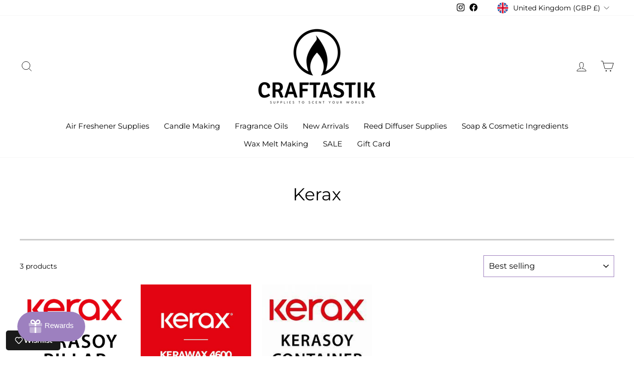

--- FILE ---
content_type: text/css
request_url: https://www.craftastik.co.uk/cdn/shop/t/6/assets/custom.css?v=104885161601397823421688100096
body_size: 1330
content:
.inro{display:flex;flex-wrap:wrap;justify-content:center}.newsletter-section *{color:#000}div#trustpilot-widget-trustbox-1-wrapper{padding:0 20px!important;max-width:1500px;margin-left:auto!important;margin-right:auto!important}body .mobile-newsletters{text-align:center}body .mobile-newsletters button{color:#000;right:13px}body .mobile-newsletters .footer__newsletter-input::-webkit-input-placeholder{color:#000}body .mobile-newsletters .footer__newsletter-input:-ms-input-placeholder{color:#000}body .mobile-newsletters .footer__newsletter-input::placeholder{color:#000}.mobile-newsletters *{color:#000!important}.mobile-newsletters form+.footer__social{margin-top:19px}body .mobile-newsletters .footer__newsletter-input{background:#fff;border:1px solid #ccc;padding:10px 55px 10px 10px;color:#000!important;font-size:13px!important}body .mobile-newsletters .footer__newsletter-input,.footer__newsletter{max-width:400px}div#shopify-section-footer-promotions .section--divider{border:0;padding:0}.newsletter-newsletter{border:0}.newsletter-section .theme-block p.h4.footer__title{margin-bottom:10px}.newsletter-section .theme-block{margin-bottom:15px}.newsletter-newsletter{padding:40px 0}.newsletter-newsletter li,div#shopify-section-footer-promotions .index-section{margin-bottom:0}div#shopify-section-footer-promotions{padding-bottom:0}nav.breadcrumb{display:none!important}.page-content--product{padding-top:30px}body.template-product .breadcrumb{padding-bottom:15px;font-size:14px}.collection-search-bar form.input-group.search-bar{position:relative}.collection-search-bar input.input-group-field{padding-right:50px}.collection-search-bar{margin-top:10px}.collection-search-bar .input-group-btn{position:absolute;right:0;height:100%}body.template-product .breadcrumb{display:block!important}body .page-width.page-content.page-content--top{padding-top:40px}ul.site-nav.site-navigation.small--hide{margin-top:10px}.collection-search-bar input.input-group-field{border:1px solid #ccc;border-radius:3px;font-size:16px;position:relative}@media only screen and (min-width: 769px){.subcoll .grid__item.small--one-half{width:16.66%}.grid.subcoll.grid--uniform{display:flex;flex-wrap:wrap}}.collection-item--below span.collection-item__title{margin-top:10px;margin-bottom:10px}.collection-content .collection-grid__wrapper{border-top:3px solid #ccc;margin-top:10px;padding-top:30px!important;display:block}.template-collection .collection-item--below .collection-image.collection-image--square{border:1px solid #eee}.inro .single-row-icons{flex:0 0 16.66%;max-width:16.66%;text-align:center;padding:0 5px}.inro .sing-icon span.icon-i{display:inline-block;max-width:45px;margin-bottom:5px}.inro .sing-icon{text-align:center;display:flex;justify-content:center;align-items:center}.inro .single-row-icons span.b-text{font-size:12px;font-weight:600}.inro .single-row-icons span.s-text{font-size:9px}.inro .single-row-icons span{display:block}.about-css .text-center.page-width{position:relative}body .megamenu .site-nav__dropdown-link{padding:2px 0;white-space:normal}.page-content .rte h2,.page-content .rte h3{font-size:20px;margin-top:30px;margin-bottom:10px}.page-content .rte p{margin-bottom:10px}.flex-grid__item--promo2-2 .type-sale-images__image{width:100%}.sb-wrapper{width:100%;display:flex;padding:0;align-items:center;justify-content:center;flex-direction:column;position:relative}.megamenu .h5,.megamenu .h5 a{letter-spacing:inherit;font-weight:700;text-transform:inherit;font-size:16px!important}.megamenu .site-nav__dropdown-link,.site-nav__dropdown>li>a{font-size:14px!important}body .type-sale-images__crop{overflow:hidden;width:100%;display:flex;justify-content:center}body .type-sale-images{text-align:center;flex:1 1 100%}.megamenu .h5{letter-spacing:inherit}body .about-css{background:#afd0a3;margin:60px 0;padding:60px 0}body .about-css *{color:#fff}.flex-grid__item--promo2-2 .type-sale-images__image{width:75%}.promo-grid__container .btn{background:#956192;color:#fff;letter-spacing:1px}.about-css .text-center.page-width{position:relative;max-width:1200px}.sb-inner{font-size:17px;line-height:130%;padding:0;text-align:center;position:relative;z-index:8;max-width:800px}.theme-block{margin-bottom:30px}.theme-block:last-child{margin-bottom:0}.sb-divider{background-color:#fff;width:100px;height:3px;float:none;clear:both;margin:30px auto}.instagrame-column.tex-center{text-align:center}.instagrame-column.tex-center h2.tex-center{margin-bottom:10px}.product__price{font-size:26px;font-weight:700;color:#956192}.instagrame-column b{color:#956192}.footer__title{font-size:14px;letter-spacing:inherit;font-weight:600;font-family:var(--typeHeaderPrimary),var(--typeHeaderFallback)}.grid-product__price{font-weight:700}.instagrame-column .insta-link{font-size:12px}.promo-grid__container.horizontal-center .btn{color:#fff!important}btn,.rte .btn,.shopify-payment-button .shopify-payment-button__button--unbranded,.spr-container .spr-button,.spr-container .spr-summary-actions a{text-transform:uppercase;letter-spacing:1px;padding-left:25px;padding-right:25px}.slideshow__slide .hero__link .btn{color:#fff!important}h2.sidee{font-size:20px;text-transform:uppercase;margin-bottom:20px}.blog-post-grid span.date-post{text-transform:uppercase;font-size:13px;color:#888}.column-side .post-info .post-image img{width:100%}.announcement-bar{padding:5px 0;text-transform:uppercase;letter-spacing:inherit}.rte h1,.rte h2,.rte h3,.rte h4,.rte h5,.rte h6{margin-top:20px;margin-bottom:10px}.post-info-right{padding:15px 5px}.post-info-right h3{margin-bottom:5px}.column-side .post-info a{display:flex;align-items:flex-start}.column-side .post-info a .post-image{flex:0 0 40%;max-width:40%}.column-side .post-info a .post-info-right{flex:0 0 60%;max-width:60%;padding-top:0;padding-left:20px}.column-side .post-info a .post-info-right h3{font-size:16px;margin-top:0}.column-side .post-info{margin-bottom:20px}.h4,h4{letter-spacing:inherit;text-transform:inherit}.inner-row-grid{display:flex;flex-wrap:wrap;justify-content:flex-start}.inner-row-grid .col-1.column-l{flex:0 0 70%;max-width:70%;padding:0 15px}.inner-row-grid .col-1.column-r{flex:0 0 30%;max-width:30%;padding:0 15px}.col-1.column-l img{width:100%}.col-1.column-l{text-align:center}.announcement-bar *{letter-spacing:inherit;font-size:13px;letter-spacing:1px}.product-single__meta .rte h1{font-size:20px}.promo-grid{margin-top:30px}.h5,.h6,h5,h6{letter-spacing:inherit;text-transform:inherit}@media only screen and (min-width: 769px){.type-banner__image{flex:0 0 95px}.col-1.column-l{border-right:1px solid #ccc}.type-sale_collection .rte--block:last-child{letter-spacing:inherit;text-transform:uppercase;font-size:calc(var(--typeHeaderSize)*.65)}.promo-grid{margin-top:40px}.type-sale_collection .rte--strong{font-size:35px}.inner-row-grid .col-1.column-r{padding-left:45px}.inner-row-grid .col-1.column-l{padding-right:45px}.flex-grid__item--promo2-2 .type-sale-images__image{width:65%}.promo-grid__container--framed:not(.promo-grid__container--boxed) .promo-grid__content{flex:0 0 40%}.promo-grid__container--framed:not(.promo-grid__container--boxed) .promo-grid__content{margin:7px;padding:20px}}@media only screen and (min-width: 769px){.site-header{padding:10px 0}.index-section{margin:50px 0}.site-footer{padding-top:40px;padding-bottom:40px}}@media (max-width:980px){.inner-row-grid .col-1.column-r,.inner-row-grid .col-1.column-l{flex:0 0 100%;max-width:100%;padding:0}}@media (max-width:768px){body .site-footer .grid__item.blck--5{display:none}.mobile-newsletters{padding:15px 15px 0}body .mobile-newsletters{display:block}}@media (max-width:767px){body .type-sale-images__image{width:79%;float:left}div#shopify-section-footer-promotions .grid.grid--flush-bottom{margin-bottom:0}.newsletter-section .theme-block{margin-bottom:10px}body .product-block.quanttt{text-align:left}ul.inline-list.payment-icons.footer__section{padding-top:20px}.inro .single-row-icons{flex:0 0 33.33%;max-width:33.33%;text-align:center;padding:0 3px;margin-bottom:10px}.collection-content .grid.subcoll.grid--uniform{display:flex;overflow:auto;margin:0;white-space:nowrap}.collection-content .grid.subcoll.grid--uniform .grid__item{width:33%;padding:0 5px;white-space:initial;flex:0 0 33.33%}.collection-content .grid.subcoll.grid--uniform .grid__item span.collection-item__title{white-space:inherit!important}.flex-grid__item--promo2-2 .type-sale-images__image{width:90%}body .about-css{margin:40px 0;padding:40px 0}body .about-css p{font-size:14px}#insta-feed .instafeed-container,.instafeed-shopify .instafeed-container{width:50%!important;padding-top:45vw!important}.column-side{margin-top:30px}.type-sale_collection .rte--block:last-child{white-space:inherit;display:block;width:100%}.type-banner p{font-size:13px;letter-spacing:inherit;text-transform:capitalize}.type-sale_collection .rte--block:last-child{text-transform:capitalize;letter-spacing:inherit;font-size:13px}.type-sale_collection .rte--strong,.type-banner p.h3{font-size:13px!important}.type-banner__image{flex:0 0 24%}.promo-grid__container--framed:not(.promo-grid__container--boxed) .promo-grid__content{margin:6px}.type-banner p{margin:2px}}@media (max-width:480px){.column-side .post-info a .post-info-right h3{font-size:14px;margin-top:0}.type-banner__image{flex:0 0 19%}.type-sale_collection .rte--strong,.type-banner p.h3{font-size:12px!important}body .type-banner p{font-size:12px;margin:0}.col-1.column-l h3{font-size:18px}.column-side .post-info a .post-info-right{padding-left:10px}.blog-post-grid span.date-post{text-transform:uppercase;font-size:11px;color:#888}h2.sidee{text-align:center;font-size:16px}}
/*# sourceMappingURL=/cdn/shop/t/6/assets/custom.css.map?v=104885161601397823421688100096 */
